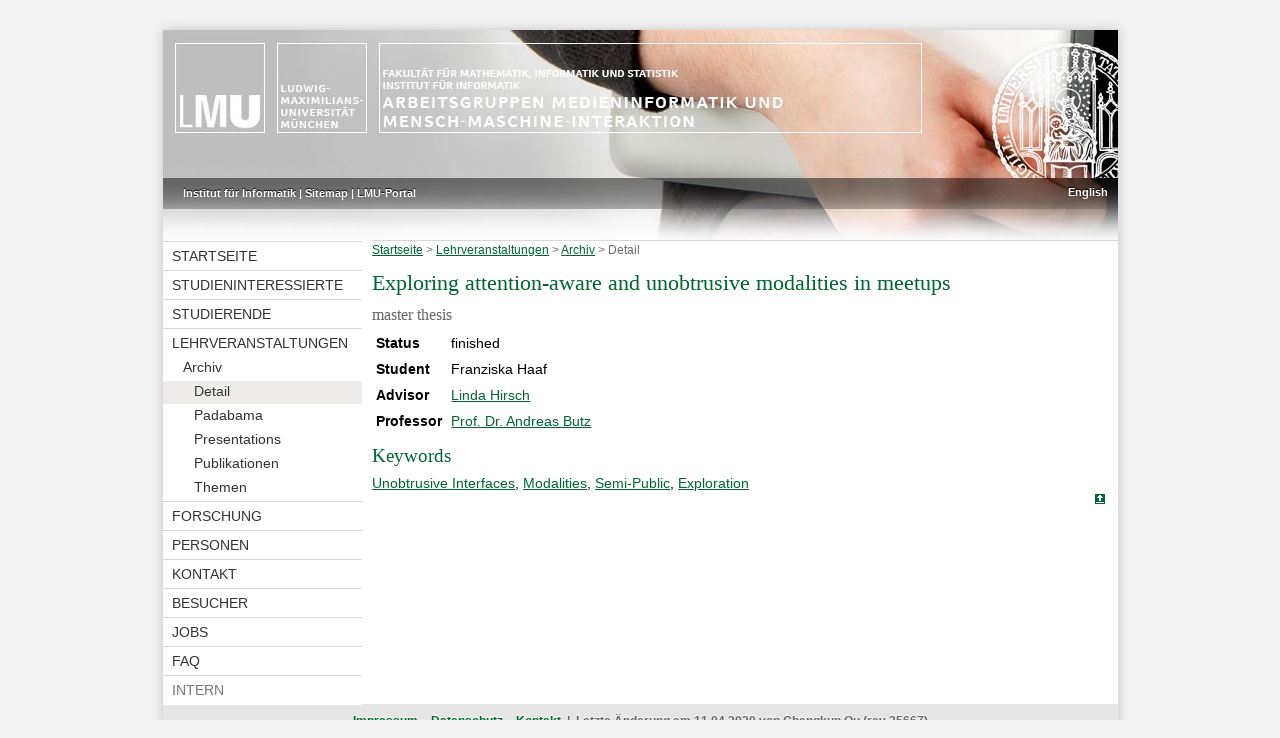

--- FILE ---
content_type: text/html; charset=utf-8
request_url: http://www.medien.ifi.lmu.de/lehre/arbeiten/detail.xhtml-php?pub=hirsch_attentionanaware_semipublic
body_size: 2245
content:
<?xml version="1.0" encoding="utf-8"?>
<!DOCTYPE html PUBLIC "-//W3C//DTD XHTML 1.0 Transitional//EN" "http://www.w3.org/TR/xhtml1/DTD/xhtml1-transitional.dtd">
<html xmlns="http://www.w3.org/1999/xhtml" lang="de" xml:lang="de">
<head>
  <meta http-equiv="Content-Type" content="application/xhtml+xml; charset=utf-8" />
  <meta http-equiv="Content-Script-Type" content="text/javascript" />
  <meta http-equiv="Content-Style-Type" content="text/css" />
  <meta name="google-site-verification" content="x826mAXdV6RNBAvSedaK9ufbf0ex5_krcdgghKj3b_A" />
  <title>hirsch_attentionanaware_semipublic - Detailansicht - Studentische Arbeit
 - Medieninformatik</title>
  <link rel="stylesheet" type="text/css" href="https://www.medien.ifi.lmu.de/style.css" />
  <link rel="stylesheet" type="text/css" href="https://www.medien.ifi.lmu.de/fontsize.php" />
  <link rel="shortcut icon" href="https://www.medien.ifi.lmu.de/favicon.ico" />
  <script type="text/javascript" src="https://www.medien.ifi.lmu.de/mi.js"></script>
  <!-- Imports neededs for toogle visibility with scriptacolous -->
  <script type="text/javascript" src="https://www.medien.ifi.lmu.de/js/prototype.js"></script>
  <script type="text/javascript" src="https://www.medien.ifi.lmu.de/js/scriptaculous/scriptaculous.js?load=effects"></script>
  <script type="text/javascript" src="https://www.medien.ifi.lmu.de/js/blind.js"></script>
  <!-- Matomo -->
  <script type="text/javascript">
    var _paq = window._paq || [];
    /* tracker methods like "setCustomDimension" should be called before "trackPageView" */
    _paq.push(["setDomains", ["*.www.medien.ifi.lmu.de","*.www.medien.informatik.uni-muenchen.de","*.www.medien.ifi.lmu.de","*.www.medien.informatik.uni-muenchen.de"]]);
    _paq.push(['trackPageView']);
    _paq.push(['enableLinkTracking']);
    (function() {
      var u="https://matomo.medien.ifi.lmu.de/";
      _paq.push(['setTrackerUrl', u+'matomo.php']);
      _paq.push(['setSiteId', '5']);
      var d=document, g=d.createElement('script'), s=d.getElementsByTagName('script')[0];
      g.type='text/javascript'; g.async=true; g.defer=true; g.src=u+'matomo.js'; s.parentNode.insertBefore(g,s);
    })();
  </script>
  <noscript><p><img src="https://matomo.medien.ifi.lmu.de/matomo.php?idsite=5&amp;rec=1" style="border:0;" alt="" /></p></noscript>
  <!-- End Matomo Code -->
</head>
<body id="page" class="lang-de">

<div id="container">

<a href="https://www.medien.ifi.lmu.de" target="_blank" class="external"> <div id="top" class="no_print"></div></a>
<div id="funktionsbereich" class="funktionsbereich no_print">

<div id="funktionen"><div class="funktionen">
<a href="http://www.ifi.lmu.de/" target="_blank" class="external">Institut für Informatik</a> |
<a href="../../sitemap.xhtml">Sitemap</a> |
<a href="http://www.portal.uni-muenchen.de" target="_blank" class="external">LMU-Portal</a>
</div></div>
<div id="sprachumschaltung"><div class="sprachumschaltung"><a href="../../language.php/lehre/arbeiten/detail.xhtml-php.en">English</a></div></div>

</div>

<div id="navmain">

<div id="nav">
<div class="navmenu"><ul class="nested"><li><a href="../../">Startseite</a></li><li><a href="../../studieninteressierte/">Studieninteressierte</a></li><li><a href="../../studierende/">Studierende</a></li><li><a href="../">Lehrveranstaltungen</a><ul><li><a href="../lehre.xhtml">Archiv</a><ul><li><a href="detail.xhtml-php" class="curpage">Detail</a></li><li><a href="padabama.xhtml-php">Padabama</a></li><li><a href="presentations.xhtml-php">Presentations</a></li><li><a href="publikationen.xhtml-php">Publikationen</a></li><li><a href="themen.xhtml-php">Themen</a></li></ul></li></ul></li><li><a href="../../forschung/">Forschung</a></li><li><a href="../../team/">Personen</a></li><li><a href="../../kontakt.xhtml">Kontakt</a></li><li><a href="../../besucher.xhtml">Besucher</a></li><li><a href="../../team/jobs/">Jobs</a></li><li><a href="../../studieninteressierte/faq/">FAQ</a></li><li><a href="https://www.medien.ifi.lmu.de/intern/"><span class="fadetext">Intern</span></a></li></ul></div>

</div><!-- #nav -->

<div id="main">
<div class="breadcrumb"><a href="../../">Startseite</a> &gt; <a href="../">Lehrveranstaltungen</a> &gt; <a href="../lehre.xhtml">Archiv</a> &gt; <a href="detail.xhtml-php" class="curpage">Detail</a></div>
<!-- content -->

<!-- skip-sitemap skip-validation -->

<!-- include http://www.medien.ifi.lmu.de/cgi%2dbin/padabama_info_html.pl?hl=de&pub=hirsch_attentionanaware_semipublic - charset converted from "ISO-8859-1" --><h1>Exploring attention-aware and unobtrusive modalities in meetups</h1>
<h3>master thesis </h3>
<!--
Name: Franziska Haaf
Matrikelnummer: 
Aufgabensteller: Prof. Dr. Andreas Butz
Anmeldedatum: 
Titel der Arbeit: Exploring attention-aware and unobtrusive modalities in meetups
Englischer Titel der Arbeit: Exploring attention-aware and unobtrusive modalities in meetups
-->
<div>
<table class="padabama">
<tbody>
<tr>
	<td><b>Status</b></td>
	<td><span class="status">finished</span></td>
</tr>
<tr>
	<td><b>Student</b></td>
	<td><span class="student">Franziska Haaf</span></td>
</tr>
<tr>
	<td><b>Advisor</b></td>
	<td><span class="advisor"><a href="http://www.medien.ifi.lmu.de/team/linda.hirsch/">Linda Hirsch</a></span></td>
</tr>
<tr>
	<td><b>Professor</b></td>
	<td><span class="professor"><a href="http://www.medien.ifi.lmu.de/team/butz/">Prof. Dr. Andreas Butz</a></span></td>
</tr>
</tbody>
</table>
</div>
		<h2>Keywords</h2>
<a href="/lehre/arbeiten/padabama.xhtml-php?keyword=Unobtrusive Interfaces">Unobtrusive Interfaces</a>, <a href="/lehre/arbeiten/padabama.xhtml-php?keyword=Modalities">Modalities</a>, <a href="/lehre/arbeiten/padabama.xhtml-php?keyword=Semi-Public">Semi-Public</a>, <a href="/lehre/arbeiten/padabama.xhtml-php?keyword=Exploration">Exploration</a>
<!-- /include http://www.medien.ifi.lmu.de/cgi%2dbin/padabama_info_html.pl?hl=de&pub=hirsch_attentionanaware_semipublic -->

<!-- /content -->

<div class="totop"><a href="#top"><img src="https://www.medien.ifi.lmu.de/images/toplink.png" alt="Nach oben" title="Nach oben" border="0" /></a></div>
</div><!-- #main -->

</div><!-- #navmain -->

<div id="foot">
<a href="../../impressum.xhtml">Impressum</a> –
<a href="../../datenschutz.xhtml">Datenschutz</a> –
<a href="../../kontakt.xhtml">Kontakt</a>  | 
Letzte Änderung am 11.04.2020 von Changkun Ou (rev 35667)
</div>

</div> <!-- end of #container -->

</body>
</html>
